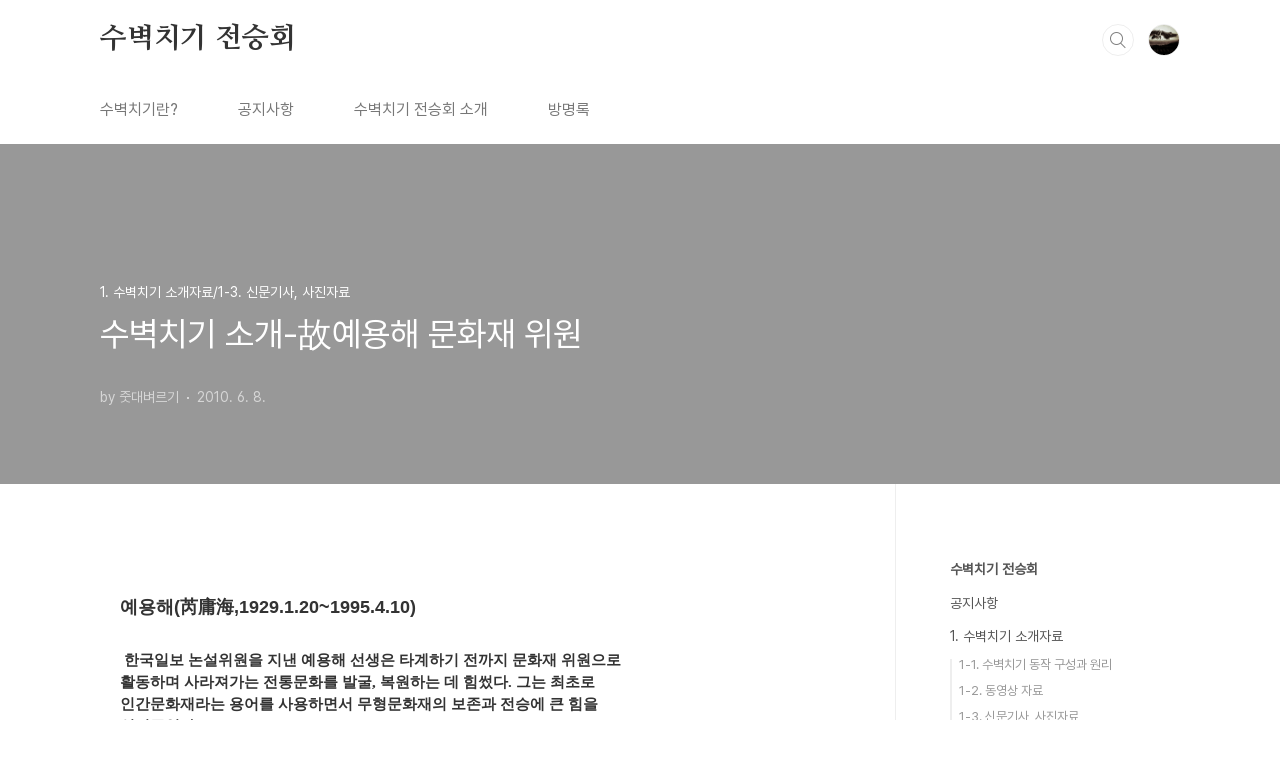

--- FILE ---
content_type: text/html;charset=UTF-8
request_url: http://soobyok.tistory.com/entry/%E6%95%85%EC%98%88%EC%9A%A9%ED%95%B4-%EB%AC%B8%ED%99%94%EC%9E%AC-%EC%9C%84%EC%9B%90%EC%9D%98-%EC%88%98%EB%B2%BD%EC%B9%98%EA%B8%B0-%EC%86%8C%EA%B0%9C%EA%B8%80?category=270262
body_size: 49764
content:
<!doctype html>
<html lang="ko">

                                                                                <head>
                <script type="text/javascript">if (!window.T) { window.T = {} }
window.T.config = {"TOP_SSL_URL":"https://www.tistory.com","PREVIEW":false,"ROLE":"guest","PREV_PAGE":"","NEXT_PAGE":"","BLOG":{"id":546441,"name":"soobyok","title":"수벽치기 전승회","isDormancy":false,"nickName":"줏대벼르기","status":"open","profileStatus":"normal"},"NEED_COMMENT_LOGIN":false,"COMMENT_LOGIN_CONFIRM_MESSAGE":"","LOGIN_URL":"https://www.tistory.com/auth/login/?redirectUrl=http://soobyok.tistory.com/entry/%25E6%2595%2585%25EC%2598%2588%25EC%259A%25A9%25ED%2595%25B4-%25EB%25AC%25B8%25ED%2599%2594%25EC%259E%25AC-%25EC%259C%2584%25EC%259B%2590%25EC%259D%2598-%25EC%2588%2598%25EB%25B2%25BD%25EC%25B9%2598%25EA%25B8%25B0-%25EC%2586%258C%25EA%25B0%259C%25EA%25B8%2580","DEFAULT_URL":"https://soobyok.tistory.com","USER":{"name":null,"homepage":null,"id":0,"profileImage":null},"SUBSCRIPTION":{"status":"none","isConnected":false,"isPending":false,"isWait":false,"isProcessing":false,"isNone":true},"IS_LOGIN":false,"HAS_BLOG":false,"IS_SUPPORT":false,"IS_SCRAPABLE":false,"TOP_URL":"http://www.tistory.com","JOIN_URL":"https://www.tistory.com/member/join","PHASE":"prod","ROLE_GROUP":"visitor"};
window.T.entryInfo = {"entryId":38,"isAuthor":false,"categoryId":270262,"categoryLabel":"1. 수벽치기 소개자료/1-3. 신문기사, 사진자료"};
window.appInfo = {"domain":"tistory.com","topUrl":"https://www.tistory.com","loginUrl":"https://www.tistory.com/auth/login","logoutUrl":"https://www.tistory.com/auth/logout"};
window.initData = {};

window.TistoryBlog = {
    basePath: "",
    url: "https://soobyok.tistory.com",
    tistoryUrl: "https://soobyok.tistory.com",
    manageUrl: "https://soobyok.tistory.com/manage",
    token: "8r0BiMwKaaMLsg38zw3N8a4x23rUU3RaqdpBAuVV7MkRM0txE6awGTQH/ONThwe1"
};
var servicePath = "";
var blogURL = "";</script>

                
                
                
                        <!-- BusinessLicenseInfo - START -->
        
            <link href="https://tistory1.daumcdn.net/tistory_admin/userblog/userblog-7e0ff364db2dca01461081915f9748e9916c532a/static/plugin/BusinessLicenseInfo/style.css" rel="stylesheet" type="text/css"/>

            <script>function switchFold(entryId) {
    var businessLayer = document.getElementById("businessInfoLayer_" + entryId);

    if (businessLayer) {
        if (businessLayer.className.indexOf("unfold_license") > 0) {
            businessLayer.className = "business_license_layer";
        } else {
            businessLayer.className = "business_license_layer unfold_license";
        }
    }
}
</script>

        
        <!-- BusinessLicenseInfo - END -->
        <!-- DaumShow - START -->
        <style type="text/css">#daumSearchBox {
    height: 21px;
    background-image: url(//i1.daumcdn.net/imgsrc.search/search_all/show/tistory/plugin/bg_search2_2.gif);
    margin: 5px auto;
    padding: 0;
}

#daumSearchBox input {
    background: none;
    margin: 0;
    padding: 0;
    border: 0;
}

#daumSearchBox #daumLogo {
    width: 34px;
    height: 21px;
    float: left;
    margin-right: 5px;
    background-image: url(//i1.daumcdn.net/img-media/tistory/img/bg_search1_2_2010ci.gif);
}

#daumSearchBox #show_q {
    background-color: transparent;
    border: none;
    font: 12px Gulim, Sans-serif;
    color: #555;
    margin-top: 4px;
    margin-right: 15px;
    float: left;
}

#daumSearchBox #show_btn {
    background-image: url(//i1.daumcdn.net/imgsrc.search/search_all/show/tistory/plugin/bt_search_2.gif);
    width: 37px;
    height: 21px;
    float: left;
    margin: 0;
    cursor: pointer;
    text-indent: -1000em;
}
</style>

        <!-- DaumShow - END -->

<!-- System - START -->

<!-- System - END -->

        <!-- TistoryProfileLayer - START -->
        <link href="https://tistory1.daumcdn.net/tistory_admin/userblog/userblog-7e0ff364db2dca01461081915f9748e9916c532a/static/plugin/TistoryProfileLayer/style.css" rel="stylesheet" type="text/css"/>
<script type="text/javascript" src="https://tistory1.daumcdn.net/tistory_admin/userblog/userblog-7e0ff364db2dca01461081915f9748e9916c532a/static/plugin/TistoryProfileLayer/script.js"></script>

        <!-- TistoryProfileLayer - END -->

                
                <meta http-equiv="X-UA-Compatible" content="IE=Edge">
<meta name="format-detection" content="telephone=no">
<script src="//t1.daumcdn.net/tistory_admin/lib/jquery/jquery-3.5.1.min.js" integrity="sha256-9/aliU8dGd2tb6OSsuzixeV4y/faTqgFtohetphbbj0=" crossorigin="anonymous"></script>
<script type="text/javascript" src="//t1.daumcdn.net/tiara/js/v1/tiara-1.2.0.min.js"></script><meta name="referrer" content="always"/>
<meta name="google-adsense-platform-account" content="ca-host-pub-9691043933427338"/>
<meta name="google-adsense-platform-domain" content="tistory.com"/>
<meta name="description" content="예용해(芮庸海,1929.1.20~1995.4.10) 한국일보 논설위원을 지낸 예용해 선생은 타계하기 전까지 문화재 위원으로 활동하며 사라져가는 전통문화를 발굴, 복원하는 데 힘썼다. 그는 최초로 인간문화재라는 용어를 사용하면서 무형문화재의 보존과 전승에 큰 힘을 실어주었다. 선생은 1973년, 을 작성하는 등 택견이 국가중요무형문화재 제 76호로 지정(1983년)되는데 결정적인 역할을 하였다. (예용해선생의 택견보고서, 1973년 4월) 예용해 선생은 미지정 무형문화재인 수벽치기에도 깊은 관심을 가지고 있었다. 수벽치기에 관한 그의 언급을 보자. 가.《뿌리깊은 나무》 1977년 9월 호. 김명곤 기자. ---문화재 위원인 예용해씨는 수박희를 우리말로 ‘수벽치기’라고 하는데, 젊었을 때에 동대문 근처에서 .."/>
<meta property="og:type" content="article"/>
<meta property="og:url" content="https://soobyok.tistory.com/entry/%E6%95%85%EC%98%88%EC%9A%A9%ED%95%B4-%EB%AC%B8%ED%99%94%EC%9E%AC-%EC%9C%84%EC%9B%90%EC%9D%98-%EC%88%98%EB%B2%BD%EC%B9%98%EA%B8%B0-%EC%86%8C%EA%B0%9C%EA%B8%80"/>
<meta property="og.article.author" content="줏대벼르기"/>
<meta property="og:site_name" content="수벽치기 전승회"/>
<meta property="og:title" content="수벽치기 소개-故예용해 문화재 위원"/>
<meta name="by" content="줏대벼르기"/>
<meta property="og:description" content="예용해(芮庸海,1929.1.20~1995.4.10) 한국일보 논설위원을 지낸 예용해 선생은 타계하기 전까지 문화재 위원으로 활동하며 사라져가는 전통문화를 발굴, 복원하는 데 힘썼다. 그는 최초로 인간문화재라는 용어를 사용하면서 무형문화재의 보존과 전승에 큰 힘을 실어주었다. 선생은 1973년, 을 작성하는 등 택견이 국가중요무형문화재 제 76호로 지정(1983년)되는데 결정적인 역할을 하였다. (예용해선생의 택견보고서, 1973년 4월) 예용해 선생은 미지정 무형문화재인 수벽치기에도 깊은 관심을 가지고 있었다. 수벽치기에 관한 그의 언급을 보자. 가.《뿌리깊은 나무》 1977년 9월 호. 김명곤 기자. ---문화재 위원인 예용해씨는 수박희를 우리말로 ‘수벽치기’라고 하는데, 젊었을 때에 동대문 근처에서 .."/>
<meta property="og:image" content="https://img1.daumcdn.net/thumb/R800x0/?scode=mtistory2&fname=https%3A%2F%2Ft1.daumcdn.net%2Fcfile%2Ftistory%2F184084184C0E30CB46"/>
<meta name="twitter:card" content="summary_large_image"/>
<meta name="twitter:site" content="@TISTORY"/>
<meta name="twitter:title" content="수벽치기 소개-故예용해 문화재 위원"/>
<meta name="twitter:description" content="예용해(芮庸海,1929.1.20~1995.4.10) 한국일보 논설위원을 지낸 예용해 선생은 타계하기 전까지 문화재 위원으로 활동하며 사라져가는 전통문화를 발굴, 복원하는 데 힘썼다. 그는 최초로 인간문화재라는 용어를 사용하면서 무형문화재의 보존과 전승에 큰 힘을 실어주었다. 선생은 1973년, 을 작성하는 등 택견이 국가중요무형문화재 제 76호로 지정(1983년)되는데 결정적인 역할을 하였다. (예용해선생의 택견보고서, 1973년 4월) 예용해 선생은 미지정 무형문화재인 수벽치기에도 깊은 관심을 가지고 있었다. 수벽치기에 관한 그의 언급을 보자. 가.《뿌리깊은 나무》 1977년 9월 호. 김명곤 기자. ---문화재 위원인 예용해씨는 수박희를 우리말로 ‘수벽치기’라고 하는데, 젊었을 때에 동대문 근처에서 .."/>
<meta property="twitter:image" content="https://img1.daumcdn.net/thumb/R800x0/?scode=mtistory2&fname=https%3A%2F%2Ft1.daumcdn.net%2Fcfile%2Ftistory%2F184084184C0E30CB46"/>
<meta content="https://soobyok.tistory.com/38" property="dg:plink" content="https://soobyok.tistory.com/38"/>
<meta name="plink"/>
<meta name="title" content="수벽치기 소개-故예용해 문화재 위원"/>
<meta name="article:media_name" content="수벽치기 전승회"/>
<meta property="article:mobile_url" content="https://soobyok.tistory.com/m/entry/%E6%95%85%EC%98%88%EC%9A%A9%ED%95%B4-%EB%AC%B8%ED%99%94%EC%9E%AC-%EC%9C%84%EC%9B%90%EC%9D%98-%EC%88%98%EB%B2%BD%EC%B9%98%EA%B8%B0-%EC%86%8C%EA%B0%9C%EA%B8%80"/>
<meta property="article:pc_url" content="https://soobyok.tistory.com/entry/%E6%95%85%EC%98%88%EC%9A%A9%ED%95%B4-%EB%AC%B8%ED%99%94%EC%9E%AC-%EC%9C%84%EC%9B%90%EC%9D%98-%EC%88%98%EB%B2%BD%EC%B9%98%EA%B8%B0-%EC%86%8C%EA%B0%9C%EA%B8%80"/>
<meta property="article:mobile_view_url" content="https://soobyok.tistory.com/m/entry/%E6%95%85%EC%98%88%EC%9A%A9%ED%95%B4-%EB%AC%B8%ED%99%94%EC%9E%AC-%EC%9C%84%EC%9B%90%EC%9D%98-%EC%88%98%EB%B2%BD%EC%B9%98%EA%B8%B0-%EC%86%8C%EA%B0%9C%EA%B8%80"/>
<meta property="article:pc_view_url" content="https://soobyok.tistory.com/entry/%E6%95%85%EC%98%88%EC%9A%A9%ED%95%B4-%EB%AC%B8%ED%99%94%EC%9E%AC-%EC%9C%84%EC%9B%90%EC%9D%98-%EC%88%98%EB%B2%BD%EC%B9%98%EA%B8%B0-%EC%86%8C%EA%B0%9C%EA%B8%80"/>
<meta property="article:talk_channel_view_url" content="https://soobyok.tistory.com/m/entry/%E6%95%85%EC%98%88%EC%9A%A9%ED%95%B4-%EB%AC%B8%ED%99%94%EC%9E%AC-%EC%9C%84%EC%9B%90%EC%9D%98-%EC%88%98%EB%B2%BD%EC%B9%98%EA%B8%B0-%EC%86%8C%EA%B0%9C%EA%B8%80"/>
<meta property="article:pc_service_home" content="https://www.tistory.com"/>
<meta property="article:mobile_service_home" content="https://www.tistory.com/m"/>
<meta property="article:txid" content="546441_38"/>
<meta property="article:published_time" content="2010-06-08T21:00:47+09:00"/>
<meta property="og:regDate" content="20100608090047"/>
<meta property="article:modified_time" content="2010-11-12T13:33:35+09:00"/>
<script type="module" src="https://tistory1.daumcdn.net/tistory_admin/userblog/userblog-7e0ff364db2dca01461081915f9748e9916c532a/static/pc/dist/index.js" defer=""></script>
<script type="text/javascript" src="https://tistory1.daumcdn.net/tistory_admin/userblog/userblog-7e0ff364db2dca01461081915f9748e9916c532a/static/pc/dist/index-legacy.js" defer="" nomodule="true"></script>
<script type="text/javascript" src="https://tistory1.daumcdn.net/tistory_admin/userblog/userblog-7e0ff364db2dca01461081915f9748e9916c532a/static/pc/dist/polyfills-legacy.js" defer="" nomodule="true"></script>
<link rel="icon" sizes="any" href="https://t1.daumcdn.net/tistory_admin/favicon/tistory_favicon_32x32.ico"/>
<link rel="icon" type="image/svg+xml" href="https://t1.daumcdn.net/tistory_admin/top_v2/bi-tistory-favicon.svg"/>
<link rel="apple-touch-icon" href="https://t1.daumcdn.net/tistory_admin/top_v2/tistory-apple-touch-favicon.png"/>
<link rel="stylesheet" type="text/css" href="https://t1.daumcdn.net/tistory_admin/www/style/font.css"/>
<link rel="stylesheet" type="text/css" href="https://tistory1.daumcdn.net/tistory_admin/userblog/userblog-7e0ff364db2dca01461081915f9748e9916c532a/static/style/content.css"/>
<link rel="stylesheet" type="text/css" href="https://tistory1.daumcdn.net/tistory_admin/userblog/userblog-7e0ff364db2dca01461081915f9748e9916c532a/static/pc/dist/index.css"/>
<script type="text/javascript">(function() {
    var tjQuery = jQuery.noConflict(true);
    window.tjQuery = tjQuery;
    window.orgjQuery = window.jQuery; window.jQuery = tjQuery;
    window.jQuery = window.orgjQuery; delete window.orgjQuery;
})()</script>
<script type="text/javascript" src="https://tistory1.daumcdn.net/tistory_admin/userblog/userblog-7e0ff364db2dca01461081915f9748e9916c532a/static/script/base.js"></script>
<script type="text/javascript" src="//developers.kakao.com/sdk/js/kakao.min.js"></script>

                
  <meta charset="UTF-8">
  <meta name="viewport"
    content="user-scalable=no, initial-scale=1.0, maximum-scale=1.0, minimum-scale=1.0, width=device-width">
  <title>수벽치기 소개-故예용해 문화재 위원</title>
  <link rel="stylesheet" href="https://tistory1.daumcdn.net/tistory/0/BookClub/style.css">
  <script src="//t1.daumcdn.net/tistory_admin/lib/jquery/jquery-1.12.4.min.js"></script>
  <style type="text/css">
    .entry-content a,
    .post-header h1 em,
    .comments h2 .count {
      color: #04beb8
    }

    .comment-form .submit button:hover,
    .comment-form .submit button:focus {
      background-color: #04beb8
    }

    
  </style>

                
                
                <style type="text/css">.another_category {
    border: 1px solid #E5E5E5;
    padding: 10px 10px 5px;
    margin: 10px 0;
    clear: both;
}

.another_category h4 {
    font-size: 12px !important;
    margin: 0 !important;
    border-bottom: 1px solid #E5E5E5 !important;
    padding: 2px 0 6px !important;
}

.another_category h4 a {
    font-weight: bold !important;
}

.another_category table {
    table-layout: fixed;
    border-collapse: collapse;
    width: 100% !important;
    margin-top: 10px !important;
}

* html .another_category table {
    width: auto !important;
}

*:first-child + html .another_category table {
    width: auto !important;
}

.another_category th, .another_category td {
    padding: 0 0 4px !important;
}

.another_category th {
    text-align: left;
    font-size: 12px !important;
    font-weight: normal;
    word-break: break-all;
    overflow: hidden;
    line-height: 1.5;
}

.another_category td {
    text-align: right;
    width: 80px;
    font-size: 11px;
}

.another_category th a {
    font-weight: normal;
    text-decoration: none;
    border: none !important;
}

.another_category th a.current {
    font-weight: bold;
    text-decoration: none !important;
    border-bottom: 1px solid !important;
}

.another_category th span {
    font-weight: normal;
    text-decoration: none;
    font: 10px Tahoma, Sans-serif;
    border: none !important;
}

.another_category_color_gray, .another_category_color_gray h4 {
    border-color: #E5E5E5 !important;
}

.another_category_color_gray * {
    color: #909090 !important;
}

.another_category_color_gray th a.current {
    border-color: #909090 !important;
}

.another_category_color_gray h4, .another_category_color_gray h4 a {
    color: #737373 !important;
}

.another_category_color_red, .another_category_color_red h4 {
    border-color: #F6D4D3 !important;
}

.another_category_color_red * {
    color: #E86869 !important;
}

.another_category_color_red th a.current {
    border-color: #E86869 !important;
}

.another_category_color_red h4, .another_category_color_red h4 a {
    color: #ED0908 !important;
}

.another_category_color_green, .another_category_color_green h4 {
    border-color: #CCE7C8 !important;
}

.another_category_color_green * {
    color: #64C05B !important;
}

.another_category_color_green th a.current {
    border-color: #64C05B !important;
}

.another_category_color_green h4, .another_category_color_green h4 a {
    color: #3EA731 !important;
}

.another_category_color_blue, .another_category_color_blue h4 {
    border-color: #C8DAF2 !important;
}

.another_category_color_blue * {
    color: #477FD6 !important;
}

.another_category_color_blue th a.current {
    border-color: #477FD6 !important;
}

.another_category_color_blue h4, .another_category_color_blue h4 a {
    color: #1960CA !important;
}

.another_category_color_violet, .another_category_color_violet h4 {
    border-color: #E1CEEC !important;
}

.another_category_color_violet * {
    color: #9D64C5 !important;
}

.another_category_color_violet th a.current {
    border-color: #9D64C5 !important;
}

.another_category_color_violet h4, .another_category_color_violet h4 a {
    color: #7E2CB5 !important;
}
</style>

                
                <link rel="stylesheet" type="text/css" href="https://tistory1.daumcdn.net/tistory_admin/userblog/userblog-7e0ff364db2dca01461081915f9748e9916c532a/static/style/revenue.css"/>
<link rel="canonical" href="https://soobyok.tistory.com/entry/%E6%95%85%EC%98%88%EC%9A%A9%ED%95%B4-%EB%AC%B8%ED%99%94%EC%9E%AC-%EC%9C%84%EC%9B%90%EC%9D%98-%EC%88%98%EB%B2%BD%EC%B9%98%EA%B8%B0-%EC%86%8C%EA%B0%9C%EA%B8%80"/>

<!-- BEGIN STRUCTURED_DATA -->
<script type="application/ld+json">
    {"@context":"http://schema.org","@type":"BlogPosting","mainEntityOfPage":{"@id":"https://soobyok.tistory.com/entry/%E6%95%85%EC%98%88%EC%9A%A9%ED%95%B4-%EB%AC%B8%ED%99%94%EC%9E%AC-%EC%9C%84%EC%9B%90%EC%9D%98-%EC%88%98%EB%B2%BD%EC%B9%98%EA%B8%B0-%EC%86%8C%EA%B0%9C%EA%B8%80","name":null},"url":"https://soobyok.tistory.com/entry/%E6%95%85%EC%98%88%EC%9A%A9%ED%95%B4-%EB%AC%B8%ED%99%94%EC%9E%AC-%EC%9C%84%EC%9B%90%EC%9D%98-%EC%88%98%EB%B2%BD%EC%B9%98%EA%B8%B0-%EC%86%8C%EA%B0%9C%EA%B8%80","headline":"수벽치기 소개-故예용해 문화재 위원","description":"예용해(芮庸海,1929.1.20~1995.4.10) 한국일보 논설위원을 지낸 예용해 선생은 타계하기 전까지 문화재 위원으로 활동하며 사라져가는 전통문화를 발굴, 복원하는 데 힘썼다. 그는 최초로 인간문화재라는 용어를 사용하면서 무형문화재의 보존과 전승에 큰 힘을 실어주었다. 선생은 1973년, 을 작성하는 등 택견이 국가중요무형문화재 제 76호로 지정(1983년)되는데 결정적인 역할을 하였다. (예용해선생의 택견보고서, 1973년 4월) 예용해 선생은 미지정 무형문화재인 수벽치기에도 깊은 관심을 가지고 있었다. 수벽치기에 관한 그의 언급을 보자. 가.《뿌리깊은 나무》 1977년 9월 호. 김명곤 기자. ---문화재 위원인 예용해씨는 수박희를 우리말로 &lsquo;수벽치기&rsquo;라고 하는데, 젊었을 때에 동대문 근처에서 ..","author":{"@type":"Person","name":"줏대벼르기","logo":null},"image":{"@type":"ImageObject","url":"https://img1.daumcdn.net/thumb/R800x0/?scode=mtistory2&fname=https%3A%2F%2Ft1.daumcdn.net%2Fcfile%2Ftistory%2F184084184C0E30CB46","width":"800px","height":"800px"},"datePublished":"2010-06-08T21:00:47+09:00","dateModified":"2010-11-12T13:33:35+09:00","publisher":{"@type":"Organization","name":"TISTORY","logo":{"@type":"ImageObject","url":"https://t1.daumcdn.net/tistory_admin/static/images/openGraph/opengraph.png","width":"800px","height":"800px"}}}
</script>
<!-- END STRUCTURED_DATA -->
<link rel="stylesheet" type="text/css" href="https://tistory1.daumcdn.net/tistory_admin/userblog/userblog-7e0ff364db2dca01461081915f9748e9916c532a/static/style/dialog.css"/>
<link rel="stylesheet" type="text/css" href="//t1.daumcdn.net/tistory_admin/www/style/top/font.css"/>
<link rel="stylesheet" type="text/css" href="https://tistory1.daumcdn.net/tistory_admin/userblog/userblog-7e0ff364db2dca01461081915f9748e9916c532a/static/style/postBtn.css"/>
<link rel="stylesheet" type="text/css" href="https://tistory1.daumcdn.net/tistory_admin/userblog/userblog-7e0ff364db2dca01461081915f9748e9916c532a/static/style/tistory.css"/>
<script type="text/javascript" src="https://tistory1.daumcdn.net/tistory_admin/userblog/userblog-7e0ff364db2dca01461081915f9748e9916c532a/static/script/common.js"></script>

                
                </head>

                                                <body id="tt-body-page"
  class="layout-aside-right paging-number">
                
                
                
  
    <div id="acc-nav">
      <a href="#content">본문 바로가기</a>
    </div>
    <div id="wrap">
      <header id="header">
        <div class="inner">
          <h1>
            <a href="https://soobyok.tistory.com/">
              
              
                수벽치기 전승회
              
            </a>
          </h1>
          <div class="util">
            <div class="search">
              
                <label for="search" class="screen_out">블로그 내 검색</label>
                <input id="search" type="text" name="search" value=""
                  placeholder="검색내용을 입력하세요." onkeypress="if (event.keyCode == 13) { try {
    window.location.href = '/search' + '/' + looseURIEncode(document.getElementsByName('search')[0].value);
    document.getElementsByName('search')[0].value = '';
    return false;
} catch (e) {} }">
                <button type="submit" onclick="try {
    window.location.href = '/search' + '/' + looseURIEncode(document.getElementsByName('search')[0].value);
    document.getElementsByName('search')[0].value = '';
    return false;
} catch (e) {}">검색</button>
              
            </div>
            <div class="profile">
              <button type="button"><img alt="블로그 이미지" src="https://tistory1.daumcdn.net/tistory/546441/attach/ed4cafa16c5c491eb7e11c0491ff8b88"/></button>
              <nav>
                <ul>
                  <li><a href="https://soobyok.tistory.com/manage">관리</a></li>
                  <li><a href="https://soobyok.tistory.com/manage/entry/post ">글쓰기</a></li>
                  <li class="login"><a href="#">로그인</a></li>
                  <li class="logout"><a href="#">로그아웃</a></li>
                </ul>
              </nav>
            </div>
            <button type="button" class="menu"><span>메뉴</span></button>
          </div>
          <nav id="gnb">
            <ul>
  <li class="t_menu_link_1 first"><a href="https://soobyok.tistory.com/entry/%EC%88%98%EB%B2%BD%EC%B9%98%EA%B8%B0%EB%9E%80-%EB%AC%B4%EC%97%87%EC%9D%B8%EA%B0%80" target="">수벽치기란?</a></li>
  <li class="t_menu_link_2"><a href="https://soobyok.tistory.com/entry/%EA%B3%B5%EA%B3%A0-2023-%EC%88%98%EB%B2%BD%EC%B9%98%EA%B8%B0-%ED%8A%B9%EB%B3%84%EC%8B%AC%EC%82%AC" target="">공지사항</a></li>
  <li class="t_menu_link_3"><a href="https://soobyok.tistory.com/entry/%EB%84%A4%EC%9D%B4%EB%B2%84%EC%B9%B4%ED%8E%98-%EC%9C%A1%ED%83%9C%EC%95%88%EC%9D%98-%EC%9A%B0%EB%A6%AC%EB%AC%B4%EC%98%88-%EB%A7%81%ED%81%AC" target="">수벽치기 전승회 소개</a></li>
  <li class="t_menu_guestbook last"><a href="/guestbook" target="">방명록</a></li>
</ul>
          </nav>
        </div>
      </header>
      <section id="container">
        
        <div class="content-wrap">
          <article id="content">
            

            

            

            

            

            

            <div class="inner">
                  
        

    

    
      <div class="post-cover" 
        style="background-image:url(https://t1.daumcdn.net/cfile/tistory/184084184C0E30CB46)">
        <div class="inner">
          <span class="category">1. 수벽치기 소개자료/1-3. 신문기사, 사진자료</span>
          <h1>수벽치기 소개-故예용해 문화재 위원</h1>
          <span class="meta">
            <span class="author">by 줏대벼르기</span>
            <span class="date">2010. 6. 8.</span>
            
          </span>
        </div>
      </div>
      <div class="entry-content" id="article-view">
                    <!-- System - START -->

<!-- System - END -->

            <div class="contents_style"><P class=바탕글><FONT size=4><STRONG>예용해(芮庸海,1929.1.20~1995.4.10) </STRONG></FONT></P>
<P class=바탕글><FONT size=4><STRONG><SPAN style="FONT-SIZE: 9pt"><SPAN style="FONT-SIZE: 10pt">&nbsp;</SPAN></SPAN><FONT face=바탕><SPAN style="FONT-SIZE: 9pt"><SPAN style="FONT-SIZE: 10pt"><SPAN style="FONT-SIZE: 11pt">한국일보 논설위원을 지낸 예용해 선생은&nbsp;타계하기 전까지 문화재 위원으로 <br />
</SPAN></SPAN></SPAN></FONT></STRONG></FONT><FONT size=4><STRONG><FONT face=바탕><SPAN style="FONT-SIZE: 9pt"><SPAN style="FONT-SIZE: 10pt"><SPAN style="FONT-SIZE: 11pt">활동하며&nbsp;</SPAN><SPAN style="FONT-SIZE: 11pt">사라져가는 전통문화를 발굴, 복원하는 데&nbsp;힘썼다.&nbsp;</SPAN></SPAN></SPAN></FONT></STRONG></FONT><FONT face=바탕 size=4><STRONG><SPAN style="FONT-SIZE: 9pt"><SPAN style="FONT-SIZE: 10pt"><SPAN style="FONT-SIZE: 11pt">그는 최초로 <br />
</SPAN></SPAN></SPAN></STRONG></FONT><FONT face=바탕 size=4><STRONG><SPAN style="FONT-SIZE: 9pt"><SPAN style="FONT-SIZE: 10pt"><SPAN style="FONT-SIZE: 11pt">인간문화재라는 용어를&nbsp;</SPAN><SPAN style="FONT-SIZE: 11pt">사용하면서 무형문화재의 보존과 전승에&nbsp;큰 힘을 <br />
</SPAN></SPAN></SPAN></STRONG></FONT><FONT face=바탕 size=4><STRONG><SPAN style="FONT-SIZE: 9pt"><SPAN style="FONT-SIZE: 10pt"><SPAN style="FONT-SIZE: 11pt">실어주었다.&nbsp;</SPAN></SPAN></SPAN></STRONG></FONT></P>
<P class=바탕글><FONT face=바탕 size=4><STRONG></STRONG></FONT><SPAN style="FONT-SIZE: 9pt"><SPAN style="FONT-SIZE: 10pt"><SPAN style="FONT-SIZE: 11pt">&nbsp;</SPAN></SPAN></SPAN><FONT face=바탕 size=4><STRONG><SPAN style="FONT-SIZE: 9pt"><SPAN style="FONT-SIZE: 10pt"><SPAN style="FONT-SIZE: 11pt">선생은 1973년, &lt;무형문화재보고서-택견&gt;을 작성하는 등 <br />
</SPAN></SPAN></SPAN></STRONG></FONT><FONT face=바탕 size=4><STRONG><SPAN style="FONT-SIZE: 9pt"><SPAN style="FONT-SIZE: 10pt"><SPAN style="FONT-SIZE: 11pt">택견이 국가중요무형문화재 </SPAN><SPAN style="FONT-SIZE: 11pt">제 76호로 지정(1983년)되는데 <br />
</SPAN></SPAN></SPAN></STRONG></FONT><FONT face=바탕 size=4><STRONG><SPAN style="FONT-SIZE: 9pt"><SPAN style="FONT-SIZE: 10pt"><SPAN style="FONT-SIZE: 11pt">결정적인 역할을 하였다.</SPAN></SPAN></SPAN></STRONG></FONT></P>
<P class=바탕글><SPAN style="FONT-SIZE: 9pt"><SPAN style="FONT-SIZE: 10pt">&nbsp;</SPAN></SPAN><div class="imageblock " style="display:inline;"><img src="https://t1.daumcdn.net/cfile/tistory/1477D4194CDCC33316" style="max-width: 100%; height: auto;" srcset="https://img1.daumcdn.net/thumb/R1280x0/?scode=mtistory2&fname=https%3A%2F%2Ft1.daumcdn.net%2Fcfile%2Ftistory%2F1477D4194CDCC33316" width="159" height="225" alt="" filename="dscf4904_1.jpg" filemime="image/jpeg"/></div>
<A href="http://cyimg32.cyworld.com/common/file_down.asp?redirect=%2F320019%2F2010%2F11%2F10%2F12%2Fdscf4904%5F1%2Ejpg" target=_blank></A><br />
(예용해선생의 택견보고서, 1973년 4월)</P>
<P class=바탕글>&nbsp;<br />
&nbsp;<STRONG><FONT face=바탕 size=4>&nbsp;<SPAN style="FONT-SIZE: 10pt"><SPAN style="FONT-SIZE: 10pt"><SPAN style="FONT-SIZE: 11pt"><SPAN style="FONT-SIZE: 11pt">예용해 선생은 미지정 무형문화재인&nbsp;수벽치기에도 깊은 관심을 가지고 있었다. <br />
</SPAN></SPAN></SPAN></SPAN></FONT></STRONG><STRONG><FONT face=바탕 size=4><SPAN style="FONT-SIZE: 10pt"><SPAN style="FONT-SIZE: 10pt"><SPAN style="FONT-SIZE: 11pt"><SPAN style="FONT-SIZE: 11pt">수벽치기에 관한 그의 언급을 보자.</SPAN></SPAN></SPAN></SPAN></FONT></STRONG></P>
<P class=바탕글>&nbsp;</P>
<P class=바탕글>
<P class=바탕글><FONT size=4><STRONG><br />
가.《뿌리깊은 나무》 1977년 9월 호. 김명곤 기자.</STRONG></P></FONT>
<P class=바탕글>
<P class=바탕글><FONT face=바탕 size=3>---문화재 위원인 예용해씨는 수박희를 우리말로 ‘수벽치기’라고 하는데, 젊었을 때에 </FONT><FONT face=바탕 size=3>동대문 </FONT><FONT face=바탕 size=3>근처에서 ‘수벽치기’를 한다는 노인 몇 분을 만난 적이 있다면서, 그들의 말에 따르면 </FONT><FONT face=바탕 size=3>손을 주로 쓰는 기술인 듯하다고 한다.</FONT></P>
<P class=바탕글>
<P class=바탕글><FONT size=4></FONT>&nbsp;<FONT size=3>&nbsp;</FONT></P>
<P class=바탕글><FONT size=4><STRONG>나.《일간스포츠》1987년 7월 11일자. 예용해의 인터뷰 부분.</STRONG></P><!--StartFragment-->
<P class=바탕글><FONT face=바탕 size=3></FONT>&nbsp;<FONT face=바탕 size=3>---예용해 문화재 위원은 ‘그냥 놔두면 없어져 버리고 말 것이므로 진짜 ‘수벽치기’라는 것이 </FONT><FONT face=바탕 size=3>인정되면 문화재 지정, 또는 다른 방법 등으로 이를 보호하는 국가적 조치가 있어야 할 것이다’고 </FONT><FONT face=바탕 size=3>말했다.</FONT></P></FONT>
<P class=바탕글>&nbsp;&nbsp;&nbsp;</P>
<P class=바탕글>
<P class=바탕글>
<P class=바탕글></P><FONT size=4><STRONG>다. 1988년 5월 25일 ‘수벽치기’ 시연회의 안내책자에 예용해가 <br />
&nbsp;&nbsp;&nbsp;&nbsp; 직접 작성한 글</STRONG></FONT> 
<P></P>
<P class=바탕글>
<P class=바탕글><FONT face=바탕 size=3></FONT>&nbsp;<FONT face=바탕 size=3>---택견과 유무상통하면서도 또 다른 수벽치기가 육태안씨에 의해서 전수가 확인되고 </FONT><FONT face=바탕 size=3>그 두터운 </FONT><FONT face=바탕 size=3>은밀의 장막을 걷고 여러 이목 앞에 선보이게 된 것은 우리 전통무예를 위한 성사로서 </FONT><FONT face=바탕 size=3>앞으로의 </FONT><FONT face=바탕 size=3>발전에 큰 기대를 걸게 된다. </FONT></P>
<P class=바탕글 sizset="3" sizcache="19"><SPAN lang=EN-US style="FONT-STYLE: italic"></SPAN>&nbsp;&nbsp;</P>
<P class=바탕글>&nbsp;</P>
<P class=바탕글><FONT face=바탕 size=3>&lt;참고자료: 시연회 당시 예용해 선생의 권두언&gt;</FONT></P>
<P class=바탕글><div class="imageblock " style="display:inline;"><img src="https://t1.daumcdn.net/cfile/tistory/202E9B184CDCC34E2E" style="max-width: 100%; height: auto;" srcset="https://img1.daumcdn.net/thumb/R1280x0/?scode=mtistory2&fname=https%3A%2F%2Ft1.daumcdn.net%2Fcfile%2Ftistory%2F202E9B184CDCC34E2E" width="580" height="831" alt="" filename="예용해_선생님_글.jpg" filemime="image/jpeg"/></div>
</P>
<STYLE>iframe.openscrap_video_v1{width:100%; height:100%;margin-bottom:20px;}</STYLE>

<STYLE>iframe.openscrap_shopping_v1{width:100%; height:100%;margin-bottom:20px;}</STYLE>

<STYLE>iframe.openscrap_post_v1{width:100%; height:100%;margin-bottom:20px;}</STYLE>
<!-- //본문내용 --><!-- 오픈스크랩일 경우 링크 추가 / 디자인 적용 안됌 추후 디자인 적용 필요 --><!-- //오픈스크랩일 경우 링크 추가 / 디자인 적용 안됌 추후 디자인 적용 필요 --><!-- // 통합 에디터에서 불러오는 경우 div로 한번 더 감싸지게됩니다. 이전 게시판 에디터에서 작성된 내용은 그냥 넣어주시면 됩니다. --><!-- 출처 --><!-- // 출처 --></div>
            <!-- System - START -->

<!-- System - END -->

                    <div class="container_postbtn #post_button_group">
  <div class="postbtn_like"><script>window.ReactionButtonType = 'reaction';
window.ReactionApiUrl = '//soobyok.tistory.com/reaction';
window.ReactionReqBody = {
    entryId: 38
}</script>
<div class="wrap_btn" id="reaction-38" data-tistory-react-app="Reaction"></div><div class="wrap_btn wrap_btn_share"><button type="button" class="btn_post sns_btn btn_share" aria-expanded="false" data-thumbnail-url="https://img1.daumcdn.net/thumb/R800x0/?scode=mtistory2&amp;fname=https%3A%2F%2Ft1.daumcdn.net%2Fcfile%2Ftistory%2F184084184C0E30CB46" data-title="수벽치기 소개-故예용해 문화재 위원" data-description="예용해(芮庸海,1929.1.20~1995.4.10) 한국일보 논설위원을 지낸 예용해 선생은 타계하기 전까지 문화재 위원으로 활동하며 사라져가는 전통문화를 발굴, 복원하는 데 힘썼다. 그는 최초로 인간문화재라는 용어를 사용하면서 무형문화재의 보존과 전승에 큰 힘을 실어주었다. 선생은 1973년, 을 작성하는 등 택견이 국가중요무형문화재 제 76호로 지정(1983년)되는데 결정적인 역할을 하였다. (예용해선생의 택견보고서, 1973년 4월) 예용해 선생은 미지정 무형문화재인 수벽치기에도 깊은 관심을 가지고 있었다. 수벽치기에 관한 그의 언급을 보자. 가.《뿌리깊은 나무》 1977년 9월 호. 김명곤 기자. ---문화재 위원인 예용해씨는 수박희를 우리말로 ‘수벽치기’라고 하는데, 젊었을 때에 동대문 근처에서 .." data-profile-image="https://tistory1.daumcdn.net/tistory/546441/attach/ed4cafa16c5c491eb7e11c0491ff8b88" data-profile-name="줏대벼르기" data-pc-url="https://soobyok.tistory.com/entry/%E6%95%85%EC%98%88%EC%9A%A9%ED%95%B4-%EB%AC%B8%ED%99%94%EC%9E%AC-%EC%9C%84%EC%9B%90%EC%9D%98-%EC%88%98%EB%B2%BD%EC%B9%98%EA%B8%B0-%EC%86%8C%EA%B0%9C%EA%B8%80" data-relative-pc-url="/entry/%E6%95%85%EC%98%88%EC%9A%A9%ED%95%B4-%EB%AC%B8%ED%99%94%EC%9E%AC-%EC%9C%84%EC%9B%90%EC%9D%98-%EC%88%98%EB%B2%BD%EC%B9%98%EA%B8%B0-%EC%86%8C%EA%B0%9C%EA%B8%80" data-blog-title="수벽치기 전승회"><span class="ico_postbtn ico_share">공유하기</span></button>
  <div class="layer_post" id="tistorySnsLayer"></div>
</div><div class="wrap_btn wrap_btn_etc" data-entry-id="38" data-entry-visibility="public" data-category-visibility="public"><button type="button" class="btn_post btn_etc2" aria-expanded="false"><span class="ico_postbtn ico_etc">게시글 관리</span></button>
  <div class="layer_post" id="tistoryEtcLayer"></div>
</div></div>
<button type="button" class="btn_menu_toolbar btn_subscription #subscribe" data-blog-id="546441" data-url="https://soobyok.tistory.com/entry/%E6%95%85%EC%98%88%EC%9A%A9%ED%95%B4-%EB%AC%B8%ED%99%94%EC%9E%AC-%EC%9C%84%EC%9B%90%EC%9D%98-%EC%88%98%EB%B2%BD%EC%B9%98%EA%B8%B0-%EC%86%8C%EA%B0%9C%EA%B8%80" data-device="web_pc" data-tiara-action-name="구독 버튼_클릭"><em class="txt_state"></em><strong class="txt_tool_id">수벽치기 전승회</strong><span class="img_common_tistory ico_check_type1"></span></button><div class="postbtn_ccl" data-ccl-type="2" data-ccl-derive="1">
    <a href="https://creativecommons.org/licenses/by/4.0/deed.ko" target="_blank" class="link_ccl" rel="license">
        <span class="bundle_ccl">
            <span class="ico_postbtn ico_ccl1">저작자표시</span> 
        </span>
        <span class="screen_out">(새창열림)</span>
    </a>
</div>
<!--
<rdf:RDF xmlns="https://web.resource.org/cc/" xmlns:dc="https://purl.org/dc/elements/1.1/" xmlns:rdf="https://www.w3.org/1999/02/22-rdf-syntax-ns#">
    <Work rdf:about="">
        <license rdf:resource="https://creativecommons.org/licenses/by/4.0/deed.ko" />
    </Work>
    <License rdf:about="https://creativecommons.org/licenses/by/4.0/deed.ko">
        <permits rdf:resource="https://web.resource.org/cc/Reproduction"/>
        <permits rdf:resource="https://web.resource.org/cc/Distribution"/>
        <requires rdf:resource="https://web.resource.org/cc/Notice"/>
        <requires rdf:resource="https://web.resource.org/cc/Attribution"/>
        <permits rdf:resource="https://web.resource.org/cc/DerivativeWorks"/>

    </License>
</rdf:RDF>
-->  <div data-tistory-react-app="SupportButton"></div>
</div>

                    <!-- PostListinCategory - START -->
<div class="another_category another_category_color_gray">
  <h4>'<a href="/category/1.%20%EC%88%98%EB%B2%BD%EC%B9%98%EA%B8%B0%20%EC%86%8C%EA%B0%9C%EC%9E%90%EB%A3%8C">1. 수벽치기 소개자료</a> &gt; <a href="/category/1.%20%EC%88%98%EB%B2%BD%EC%B9%98%EA%B8%B0%20%EC%86%8C%EA%B0%9C%EC%9E%90%EB%A3%8C/1-3.%20%EC%8B%A0%EB%AC%B8%EA%B8%B0%EC%82%AC%2C%20%EC%82%AC%EC%A7%84%EC%9E%90%EB%A3%8C">1-3. 신문기사, 사진자료</a>' 카테고리의 다른 글</h4>
  <table>
    <tr>
      <th><a href="/entry/080711%EC%9D%BC%EA%B0%84%EC%8A%A4%ED%8F%AC%EC%B8%A0%EC%88%98%EB%B2%BD%EC%B9%98%EA%B8%B0-%EA%B3%84%EB%B3%B4%EC%B0%BE%EC%95%98%EB%8B%A4">[080711일간스포츠]수벽치기 계보찾았다</a>&nbsp;&nbsp;<span>(0)</span></th>
      <td>2010.06.08</td>
    </tr>
    <tr>
      <th><a href="/entry/%EB%AC%B8%ED%99%94%EC%B2%B4%EC%9C%A1%EA%B4%80%EA%B4%91%EB%B6%80-%ED%99%88%ED%8E%98%EC%9D%B4%EC%A7%80-%EC%88%98%EB%B2%BD%EC%B9%98%EA%B8%B0-%ED%95%AD%EB%AA%A9">문화체육관광부 홈페이지 수벽치기 항목</a>&nbsp;&nbsp;<span>(0)</span></th>
      <td>2010.06.08</td>
    </tr>
    <tr>
      <th><a href="/entry/%EB%AC%B8%ED%97%8C%EC%97%90-%EB%82%98%ED%83%80%EB%82%98%EB%8A%94-%EC%88%98%EB%B2%BD%EC%B9%98%EA%B8%B0%EC%9D%98-%EC%97%AD%EC%82%AC">문헌에 나타나는 수벽치기의 역사</a>&nbsp;&nbsp;<span>(0)</span></th>
      <td>2010.06.08</td>
    </tr>
    <tr>
      <th><a href="/entry/%ED%95%B4%EB%8F%99%EC%A3%BD%EC%A7%80%EC%9D%98-%EA%B8%B0%EB%A1%9D">해동죽지의 기록</a>&nbsp;&nbsp;<span>(0)</span></th>
      <td>2010.06.08</td>
    </tr>
    <tr>
      <th><a href="/entry/%EB%A7%88%EC%9D%8C%EC%97%90-%EC%83%88%EA%B8%B0%EB%8A%94-%EA%B8%80">마음에 새기는 글</a>&nbsp;&nbsp;<span>(0)</span></th>
      <td>2010.04.20</td>
    </tr>
  </table>
</div>

<!-- PostListinCategory - END -->

      </div>

      

      
        <div class="related-articles">
          <h2>관련글</h2>
          <ul>
            
              <li>
                <a href="/entry/080711%EC%9D%BC%EA%B0%84%EC%8A%A4%ED%8F%AC%EC%B8%A0%EC%88%98%EB%B2%BD%EC%B9%98%EA%B8%B0-%EA%B3%84%EB%B3%B4%EC%B0%BE%EC%95%98%EB%8B%A4?category=270262">
                  <figure>
                    
                      <img loading="lazy"
                        src="//i1.daumcdn.net/thumb/C176x120.fwebp.q85/?fname=https%3A%2F%2Ft1.daumcdn.net%2Fcfile%2Ftistory%2F125E15114C397C4527"
                        alt="">
                    
                  </figure>
                  <span class="title">[080711일간스포츠]수벽치기 계보찾았다</span>
                </a>
              </li>
            
              <li>
                <a href="/entry/%EB%AC%B8%ED%99%94%EC%B2%B4%EC%9C%A1%EA%B4%80%EA%B4%91%EB%B6%80-%ED%99%88%ED%8E%98%EC%9D%B4%EC%A7%80-%EC%88%98%EB%B2%BD%EC%B9%98%EA%B8%B0-%ED%95%AD%EB%AA%A9?category=270262">
                  <figure>
                    
                      <img loading="lazy"
                        src="//i1.daumcdn.net/thumb/C176x120.fwebp.q85/?fname=https%3A%2F%2Ft1.daumcdn.net%2Fcfile%2Ftistory%2F1812B1224C0E313219"
                        alt="">
                    
                  </figure>
                  <span class="title">문화체육관광부 홈페이지 수벽치기 항목</span>
                </a>
              </li>
            
              <li>
                <a href="/entry/%EB%AC%B8%ED%97%8C%EC%97%90-%EB%82%98%ED%83%80%EB%82%98%EB%8A%94-%EC%88%98%EB%B2%BD%EC%B9%98%EA%B8%B0%EC%9D%98-%EC%97%AD%EC%82%AC?category=270262">
                  <figure>
                    
                  </figure>
                  <span class="title">문헌에 나타나는 수벽치기의 역사</span>
                </a>
              </li>
            
              <li>
                <a href="/entry/%ED%95%B4%EB%8F%99%EC%A3%BD%EC%A7%80%EC%9D%98-%EA%B8%B0%EB%A1%9D?category=270262">
                  <figure>
                    
                      <img loading="lazy"
                        src="//i1.daumcdn.net/thumb/C176x120.fwebp.q85/?fname=https%3A%2F%2Ft1.daumcdn.net%2Fcfile%2Ftistory%2F162DDD234C0E2FFF53"
                        alt="">
                    
                  </figure>
                  <span class="title">해동죽지의 기록</span>
                </a>
              </li>
            
          </ul>
        </div>
      

      <div class="comments">
        <div data-tistory-react-app="Namecard"></div>
      </div>
    

  
        
    

            </div>

            

            

            

            

          </article>
          <aside id="aside" class="sidebar">

            <div class="sidebar-1">
              
                  <!-- 카테고리 -->
                  <nav class="category">
                    <ul class="tt_category"><li class=""><a href="/category" class="link_tit"> 수벽치기 전승회 </a>
  <ul class="category_list"><li class=""><a href="/category/%EA%B3%B5%EC%A7%80%EC%82%AC%ED%95%AD" class="link_item"> 공지사항 </a></li>
<li class=""><a href="/category/1.%20%EC%88%98%EB%B2%BD%EC%B9%98%EA%B8%B0%20%EC%86%8C%EA%B0%9C%EC%9E%90%EB%A3%8C" class="link_item"> 1. 수벽치기 소개자료 </a>
  <ul class="sub_category_list"><li class=""><a href="/category/1.%20%EC%88%98%EB%B2%BD%EC%B9%98%EA%B8%B0%20%EC%86%8C%EA%B0%9C%EC%9E%90%EB%A3%8C/1-1.%20%EC%88%98%EB%B2%BD%EC%B9%98%EA%B8%B0%20%EB%8F%99%EC%9E%91%20%EA%B5%AC%EC%84%B1%EA%B3%BC%20%EC%9B%90%EB%A6%AC" class="link_sub_item"> 1-1. 수벽치기 동작 구성과 원리 </a></li>
<li class=""><a href="/category/1.%20%EC%88%98%EB%B2%BD%EC%B9%98%EA%B8%B0%20%EC%86%8C%EA%B0%9C%EC%9E%90%EB%A3%8C/1-2.%20%EB%8F%99%EC%98%81%EC%83%81%20%EC%9E%90%EB%A3%8C" class="link_sub_item"> 1-2. 동영상 자료 </a></li>
<li class=""><a href="/category/1.%20%EC%88%98%EB%B2%BD%EC%B9%98%EA%B8%B0%20%EC%86%8C%EA%B0%9C%EC%9E%90%EB%A3%8C/1-3.%20%EC%8B%A0%EB%AC%B8%EA%B8%B0%EC%82%AC%2C%20%EC%82%AC%EC%A7%84%EC%9E%90%EB%A3%8C" class="link_sub_item"> 1-3. 신문기사, 사진자료 </a></li>
<li class=""><a href="/category/1.%20%EC%88%98%EB%B2%BD%EC%B9%98%EA%B8%B0%20%EC%86%8C%EA%B0%9C%EC%9E%90%EB%A3%8C/1-4.%20%EA%B3%B5%EC%97%B0%EC%98%88%EC%88%A0%EA%B3%BC%EC%9D%98%20%EB%A7%8C%EB%82%A8" class="link_sub_item"> 1-4. 공연예술과의 만남 </a></li>
<li class=""><a href="/category/1.%20%EC%88%98%EB%B2%BD%EC%B9%98%EA%B8%B0%20%EC%86%8C%EA%B0%9C%EC%9E%90%EB%A3%8C/1-5.%20%EA%B1%B4%EA%B0%95%EC%88%98%ED%96%89%EB%B2%95%20%27%EB%8B%A4%EC%8A%A4%EB%A6%BC%27" class="link_sub_item"> 1-5. 건강수행법 '다스림' </a></li>
</ul>
</li>
<li class=""><a href="/category/2.%20%EC%88%98%EB%A0%A8%EC%9D%B8%20%EC%9E%90%EB%A3%8C%EC%8B%A4" class="link_item"> 2. 수련인 자료실 </a>
  <ul class="sub_category_list"><li class=""><a href="/category/2.%20%EC%88%98%EB%A0%A8%EC%9D%B8%20%EC%9E%90%EB%A3%8C%EC%8B%A4/2-1.%20%EB%AC%B4%EB%B3%B4" class="link_sub_item"> 2-1. 무보 </a></li>
<li class=""><a href="/category/2.%20%EC%88%98%EB%A0%A8%EC%9D%B8%20%EC%9E%90%EB%A3%8C%EC%8B%A4/2-2.%20%EB%8F%99%EC%98%81%EC%83%81%20%EC%88%98%EB%A0%A8%EC%9E%90%EB%A3%8C" class="link_sub_item"> 2-2. 동영상 수련자료 </a></li>
</ul>
</li>
<li class=""><a href="/category/English" class="link_item"> English </a></li>
<li class=""><a href="/category/%EB%B3%B4%EA%B4%80" class="link_item"> 보관 </a></li>
</ul>
</li>
</ul>

                  </nav>
                
            </div>
            <div class="sidebar-2">
              
                  <!-- 공지사항 -->
                  
                    <div class="notice">
                      <h2>공지사항</h2>
                      <ul>
                        
                      </ul>
                    </div>
                  
                
                  <!-- 최근글/인기글 -->
                  <div class="post-list tab-ui">
                    <div id="recent" class="tab-list">
                      <h2>최근글</h2>
                      <ul>
                        
                      </ul>
                    </div>
                    <div id="popular" class="tab-list">
                      <h2>인기글</h2>
                      <ul>
                        
                      </ul>
                    </div>
                  </div>
                
                  <!-- 최근댓글 -->
                  <div class="recent-comment">
                    <h2>최근댓글</h2>
                    <ul>
                      
                    </ul>
                  </div>
                
                  <!-- Facebook/Twitter -->
                  <div class="social-list tab-ui">
                    
                    
                  </div>
                
              
                  <!-- 태그 -->
                  <div class="tags">
                    <h2>태그</h2>
                    
                      <a href="/tag/%EB%A7%A8%EC%86%90%EA%B2%80%EC%88%A0">맨손검술</a>
                    
                      <a href="/tag/%EC%9C%A1%ED%83%9C%EC%95%88">육태안</a>
                    
                      <a href="/tag/%EC%88%98%EB%B2%BD%EC%B9%98%EA%B8%B0">수벽치기</a>
                    
                  </div>
                
                  <!-- 전체 방문자 -->
                  <div class="count">
                    <h2>전체 방문자</h2>
                    <p class="total"></p>
                    <p>Today : </p>
                    <p>Yesterday : </p>
                  </div>
                
                  <!-- 소셜 채널 -->
                  <div class="social-channel">
                    <ul>
                      
                      
                      
                      
                    </ul>
                  </div>
                
            </div>
          </aside>
        </div>
      </section>
      <hr>
      <footer id="footer">
        <div class="inner">
          <div class="order-menu">
            
            
            
            
          </div>
          <a href="#" class="page-top">TOP</a>
          <p class="meta">Designed by 티스토리</p>
          <p class="copyright">© Kakao Corp.</p>
        </div>
      </footer>
    </div>
  
  <script src="https://tistory1.daumcdn.net/tistory/0/BookClub/images/script.js"></script>
<div class="#menubar menu_toolbar ">
  <h2 class="screen_out">티스토리툴바</h2>
</div>
<div class="#menubar menu_toolbar "></div>
<div class="layer_tooltip">
  <div class="inner_layer_tooltip">
    <p class="desc_g"></p>
  </div>
</div>
<div id="editEntry" style="position:absolute;width:1px;height:1px;left:-100px;top:-100px"></div>


                        <!-- CallBack - START -->
        <script>                    (function () { 
                        var blogTitle = '수벽치기 전승회';
                        
                        (function () {
    function isShortContents () {
        return window.getSelection().toString().length < 30;
    }
    function isCommentLink (elementID) {
        return elementID === 'commentLinkClipboardInput'
    }

    function copyWithSource (event) {
        if (isShortContents() || isCommentLink(event.target.id)) {
            return;
        }
        var range = window.getSelection().getRangeAt(0);
        var contents = range.cloneContents();
        var temp = document.createElement('div');

        temp.appendChild(contents);

        var url = document.location.href;
        var decodedUrl = decodeURI(url);
        var postfix = ' [' + blogTitle + ':티스토리]';

        event.clipboardData.setData('text/plain', temp.innerText + '\n출처: ' + decodedUrl + postfix);
        event.clipboardData.setData('text/html', '<pre data-ke-type="codeblock">' + temp.innerHTML + '</pre>' + '출처: <a href="' + url + '">' + decodedUrl + '</a>' + postfix);
        event.preventDefault();
    }

    document.addEventListener('copy', copyWithSource);
})()

                    })()</script>

        <!-- CallBack - END -->

<!-- DragSearchHandler - START -->
<script src="//search1.daumcdn.net/search/statics/common/js/g/search_dragselection.min.js"></script>

<!-- DragSearchHandler - END -->

                
                <div style="margin:0; padding:0; border:none; background:none; float:none; clear:none; z-index:0"></div>
<script type="text/javascript" src="https://tistory1.daumcdn.net/tistory_admin/userblog/userblog-7e0ff364db2dca01461081915f9748e9916c532a/static/script/common.js"></script>
<script type="text/javascript">window.roosevelt_params_queue = window.roosevelt_params_queue || [{channel_id: 'dk', channel_label: '{tistory}'}]</script>
<script type="text/javascript" src="//t1.daumcdn.net/midas/rt/dk_bt/roosevelt_dk_bt.js" async="async"></script>

                
                <script>window.tiara = {"svcDomain":"user.tistory.com","section":"글뷰","trackPage":"글뷰_보기","page":"글뷰","key":"546441-38","customProps":{"userId":"0","blogId":"546441","entryId":"38","role":"guest","trackPage":"글뷰_보기","filterTarget":false},"entry":{"entryId":"38","entryTitle":"수벽치기 소개-故예용해 문화재 위원","entryType":"POST","categoryName":"1. 수벽치기 소개자료/1-3. 신문기사, 사진자료","categoryId":"270262","serviceCategoryName":null,"serviceCategoryId":null,"author":"309499","authorNickname":"줏대벼르기","blogNmae":"수벽치기 전승회","image":"cfile7.uf@184084184C0E30CB4672A2.jpg","plink":"/entry/%E6%95%85%EC%98%88%EC%9A%A9%ED%95%B4-%EB%AC%B8%ED%99%94%EC%9E%AC-%EC%9C%84%EC%9B%90%EC%9D%98-%EC%88%98%EB%B2%BD%EC%B9%98%EA%B8%B0-%EC%86%8C%EA%B0%9C%EA%B8%80","tags":[]},"kakaoAppKey":"3e6ddd834b023f24221217e370daed18","appUserId":"null","thirdProvideAgree":null}</script>
<script type="module" src="https://t1.daumcdn.net/tistory_admin/frontend/tiara/v1.0.6/index.js"></script>
<script src="https://t1.daumcdn.net/tistory_admin/frontend/tiara/v1.0.6/polyfills-legacy.js" nomodule="true" defer="true"></script>
<script src="https://t1.daumcdn.net/tistory_admin/frontend/tiara/v1.0.6/index-legacy.js" nomodule="true" defer="true"></script>

                </body>

</html>